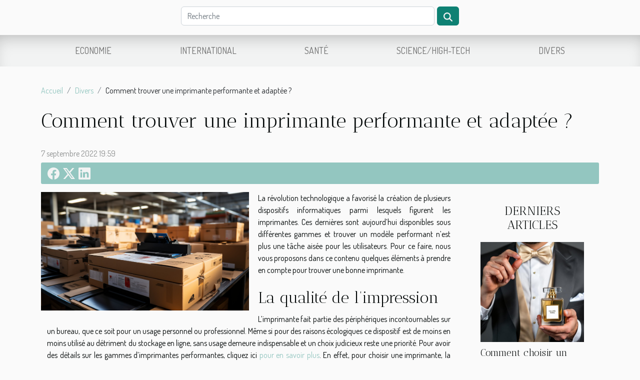

--- FILE ---
content_type: text/html; charset=UTF-8
request_url: https://niala.net/comment-trouver-une-imprimante-performante-et-adaptee
body_size: 11148
content:
<!DOCTYPE html>
    <html lang="fr">
<head>
    <meta charset="utf-8">
    <title>Comment trouver une imprimante performante et adaptée ?  - niala.net</title>

<meta name="description" content="">

<meta name="robots" content="follow,index" />
<link rel="icon" type="image/png" href="/favicon.png" />


    <meta name="viewport" content="width=device-width, initial-scale=1">
    <link rel="stylesheet" href="/css/style2.css">
</head>
<body>
    <header>
    <div class="container row">
    <!--    <time datetime="2025-11-27 01:11:34">27 novembre 2025 01:11</time> -->
    <time id="currentDatetimeLang"></time>
    <script>
    document.addEventListener('DOMContentLoaded', function() {
        const dateElement = document.getElementById('currentDatetimeLang');
        const current = new Date();
        const options = { weekday: 'long', year: 'numeric', month: 'long', day: 'numeric' };
        
        const htmlLang = document.documentElement.lang;
        
        const dateString = current.toLocaleDateString(htmlLang, options);
        dateElement.textContent = dateString;
    });
</script>

        <form class="d-flex" role="search" method="get" action="/search">
    <input type="search" class="form-control"  name="q" placeholder="Recherche" aria-label="Recherche"  pattern=".*\S.*" required>
    <button type="submit" class="btn">
        <svg xmlns="http://www.w3.org/2000/svg" width="18px" height="18px" fill="currentColor" viewBox="0 0 512 512">
                    <path d="M416 208c0 45.9-14.9 88.3-40 122.7L502.6 457.4c12.5 12.5 12.5 32.8 0 45.3s-32.8 12.5-45.3 0L330.7 376c-34.4 25.2-76.8 40-122.7 40C93.1 416 0 322.9 0 208S93.1 0 208 0S416 93.1 416 208zM208 352a144 144 0 1 0 0-288 144 144 0 1 0 0 288z"/>
                </svg>
    </button>
</form>
    </div>
    <div class="container-fluid d-flex justify-content-center">
        <nav class="navbar container navbar-expand-xl m-0 pt-3">
            <div class="container-fluid">
                <button class="navbar-toggler" type="button" data-bs-toggle="collapse" data-bs-target="#navbarSupportedContent" aria-controls="navbarSupportedContent" aria-expanded="false" aria-label="Toggle navigation">
                    <svg xmlns="http://www.w3.org/2000/svg" fill="currentColor" class="bi bi-list" viewBox="0 0 16 16">
                        <path fill-rule="evenodd" d="M2.5 12a.5.5 0 0 1 .5-.5h10a.5.5 0 0 1 0 1H3a.5.5 0 0 1-.5-.5m0-4a.5.5 0 0 1 .5-.5h10a.5.5 0 0 1 0 1H3a.5.5 0 0 1-.5-.5m0-4a.5.5 0 0 1 .5-.5h10a.5.5 0 0 1 0 1H3a.5.5 0 0 1-.5-.5"></path>
                    </svg>
                </button>
                <div class="collapse navbar-collapse" id="navbarSupportedContent">
                    <ul class="navbar-nav">
                                                    <li class="nav-item">
    <a href="/economie" class="nav-link">Economie</a>
    </li>
                                    <li class="nav-item">
    <a href="/international" class="nav-link">International</a>
    </li>
                                    <li class="nav-item">
    <a href="/sante" class="nav-link">Santé</a>
    </li>
                                    <li class="nav-item">
    <a href="/sciencehigh-tech" class="nav-link">Science/High-Tech</a>
    </li>
                                    <li class="nav-item">
    <a href="/divers" class="nav-link">Divers</a>
    </li>
                            </ul>
                </div>
            </div>
        </nav>
    </div>
</header>
<div class="container">
        <nav aria-label="breadcrumb"
               style="--bs-breadcrumb-divider: '/';" >
            <ol class="breadcrumb">
                <li class="breadcrumb-item"><a href="/">Accueil</a></li>
                                    <li class="breadcrumb-item  active ">
                        <a href="/divers" title="Divers">Divers</a>                    </li>
                                <li class="breadcrumb-item">
                    Comment trouver une imprimante performante et adaptée ?                </li>
            </ol>
        </nav>
    </div>
<div class="container-fluid">
    <main class="container sidebar-default mt-2">
        <div class="row">

                            <h1>
                    Comment trouver une imprimante performante et adaptée ?                </h1>
            
            <fieldset><time datetime="2022-09-07 19:59:50">7 septembre 2022 19:59</time>                <ul>
                    <li><a href="https://www.facebook.com/sharer.php?u=https://niala.net/comment-trouver-une-imprimante-performante-et-adaptee" rel="nofollow" target="_blank"><i class="social-facebook"></i></a></li>
                    <li><a href="https://twitter.com/share?url=https://niala.net/comment-trouver-une-imprimante-performante-et-adaptee&amp;text=Comment trouver une imprimante performante et adaptée ?" rel="nofollow" target="_blank"><i class="social-twitter"></i></a></li>
                    <li><a href="https://www.linkedin.com/shareArticle?url=https://niala.net/comment-trouver-une-imprimante-performante-et-adaptee&amp;title=Comment trouver une imprimante performante et adaptée ?" rel="nofollow" target="_blank"><i class="social-linkedin"></i></a></li>
            </ul></fieldset>
            <div class="col-lg-9 order-1 order-lg-2 col-12 main">
                <img class="img-fluid" src="/images/comment-trouver-une-imprimante-performante-et-adaptee.jpg" alt="Comment trouver une imprimante performante et adaptée ?">                                <article class="container main" ><div><p style="text-align:justify">La révolution technologique a favorisé la création de plusieurs dispositifs informatiques parmi lesquels figurent les imprimantes. Ces dernières sont aujourd’hui disponibles sous différentes gammes et trouver un modèle performant n’est plus une tâche aisée pour les utilisateurs. Pour ce faire, nous vous proposons dans ce contenu quelques éléments à prendre en compte pour trouver une bonne imprimante.&nbsp;</p>
<h2 id="anchor_0" style="text-align:justify">La qualité de l’impression&nbsp;</h2>
<p style="text-align:justify">L’imprimante fait partie des périphériques incontournables sur un bureau, que ce soit pour un usage personnel ou professionnel. Même si pour des raisons écologiques ce dispositif est de moins en moins utilisé au détriment du stockage en ligne, sans usage demeure indispensable et un choix judicieux reste une priorité. Pour avoir des détails sur les gammes d’imprimantes performantes, cliquez ici <a href="https://imprimantephoto-portable.fr/">pour en savoir plus</a>. En effet, pour choisir une imprimante, la première des choses à considérer est l’aspect de la qualité de l’impression. Si ce critère est d’une grande importance, c’est parce qu’il permet d’obtenir une impression de haute qualité pouvant favoriser une bonne lisibilité. La grandeur d’une imprimante ne détermine pas sa qualité d’impression comme le pensent certaines personnes. Ceci étant, il est conseillé de bien analyser cet aspect avant d’acheter ce dispositif surtout quand il est destiné pour des impressions de documents administratifs.&nbsp;</p>
<h2 id="anchor_1" style="text-align:justify">Les fonctionnalités de l’imprimante</h2>
<p style="text-align:justify">Une imprimante performante&nbsp;et adaptée est une imprimante dotée de plusieurs fonctionnalités pouvant effectuer différentes actions. À cet effet, avant de choisir votre appareil, il faut absolument évaluer les fonctionnalités de ce dernier d’autant plus qu’il existe aujourd’hui des imprimantes susceptibles d’imprimer des photos sur un appareil photo. Miser sur la qualité de l’impression et sur les fonctionnalités est un atout pour limiter les investissements dans les appareils informatiques. En dehors de ces aspects, s’ajoutent les points relatifs au type d’encre destiné pour son fonctionnement, la nuisance sonore de l’appareil et sa praticité. Cela vous permet de savoir quelle mode de cartouche est appropriée à l’imprimante et son degré de pollution sonore. Pour finir, il est recommandé de tenir compte de la puissance de l’imprimante pour économiser de l’énergie.&nbsp;</p><div></article>            </div>
            <aside class="col-lg-3 order-2 order-lg-2 col-12 aside-right">
                <div class="list-img-none">
                    <h2>Derniers articles</h2>                            <section>
                    <figure><a href="/comment-choisir-un-parfum-pour-homme-qui-marque-les-esprits" title="Comment choisir un parfum pour homme qui marque les esprits ?"><img class="img-fluid" src="/images/comment-choisir-un-parfum-pour-homme-qui-marque-les-esprits.jpg" alt="Comment choisir un parfum pour homme qui marque les esprits ?"></a></figure><figcaption>Comment choisir un parfum pour homme qui marque les esprits ?</figcaption>                    <div>
                                                <h3><a href="/comment-choisir-un-parfum-pour-homme-qui-marque-les-esprits" title="Comment choisir un parfum pour homme qui marque les esprits ?">Comment choisir un parfum pour homme qui marque les esprits ?</a></h3>                    </div>
                </section>
                            <section>
                    <figure><a href="/antiquaire-au-mans-ou-faire-expertiser-vos-objets-anciens" title="Antiquaire au Mans : où faire expertiser vos objets anciens ?"><img class="img-fluid" src="/images/images-articles-externe-7.jpg" alt="Antiquaire au Mans : où faire expertiser vos objets anciens ?"></a></figure><figcaption>Antiquaire au Mans : où faire expertiser vos objets anciens ?</figcaption>                    <div>
                                                <h3><a href="/antiquaire-au-mans-ou-faire-expertiser-vos-objets-anciens" title="Antiquaire au Mans : où faire expertiser vos objets anciens ?">Antiquaire au Mans : où faire expertiser vos objets anciens ?</a></h3>                    </div>
                </section>
                            <section>
                    <figure><a href="/comment-choisir-les-meilleurs-accessoires-de-coiffure-pour-professionnels" title="Comment choisir les meilleurs accessoires de coiffure pour professionnels ?"><img class="img-fluid" src="/images/comment-choisir-les-meilleurs-accessoires-de-coiffure-pour-professionnels.jpg" alt="Comment choisir les meilleurs accessoires de coiffure pour professionnels ?"></a></figure><figcaption>Comment choisir les meilleurs accessoires de coiffure pour professionnels ?</figcaption>                    <div>
                                                <h3><a href="/comment-choisir-les-meilleurs-accessoires-de-coiffure-pour-professionnels" title="Comment choisir les meilleurs accessoires de coiffure pour professionnels ?">Comment choisir les meilleurs accessoires de coiffure pour professionnels ?</a></h3>                    </div>
                </section>
                            <section>
                    <figure><a href="/guide-complet-sur-lutilisation-des-bateaux-amorceurs-en-peche-a-la-carpe" title="Guide complet sur l&#039;utilisation des bateaux amorceurs en pêche à la carpe"><img class="img-fluid" src="/images/guide-complet-sur-lutilisation-des-bateaux-amorceurs-en-peche-a-la-carpe.jpg" alt="Guide complet sur l&#039;utilisation des bateaux amorceurs en pêche à la carpe"></a></figure><figcaption>Guide complet sur l'utilisation des bateaux amorceurs en pêche à la carpe</figcaption>                    <div>
                                                <h3><a href="/guide-complet-sur-lutilisation-des-bateaux-amorceurs-en-peche-a-la-carpe" title="Guide complet sur l&#039;utilisation des bateaux amorceurs en pêche à la carpe">Guide complet sur l'utilisation des bateaux amorceurs en pêche à la carpe</a></h3>                    </div>
                </section>
                                    </div>
            </aside>
        </div>
        <section class="newest-list">
        <div class="container">
                        <h2>Sur le même sujet</h2>
            <div class="row">
                                    <div class="col-12 col-md-4">
                        <figure><a href="/comment-choisir-un-parfum-pour-homme-qui-marque-les-esprits" title="Comment choisir un parfum pour homme qui marque les esprits ?"><img class="img-fluid" src="/images/comment-choisir-un-parfum-pour-homme-qui-marque-les-esprits.jpg" alt="Comment choisir un parfum pour homme qui marque les esprits ?"></a></figure><figcaption>Comment choisir un parfum pour homme qui marque les esprits ?</figcaption>                        <div>
                                                    </div>
                        <h4><a href="/comment-choisir-un-parfum-pour-homme-qui-marque-les-esprits" title="Comment choisir un parfum pour homme qui marque les esprits ?">Comment choisir un parfum pour homme qui marque les esprits ?</a></h4>                        <time datetime="2025-10-29 04:48:05">29 octobre 2025 04:48</time>                        <div>
Choisir un parfum pour homme qui marque les esprits est une quête captivante, pleine de...</div>                    </div>
                                    <div class="col-12 col-md-4">
                        <figure><a href="/comment-choisir-les-meilleurs-accessoires-de-coiffure-pour-professionnels" title="Comment choisir les meilleurs accessoires de coiffure pour professionnels ?"><img class="img-fluid" src="/images/comment-choisir-les-meilleurs-accessoires-de-coiffure-pour-professionnels.jpg" alt="Comment choisir les meilleurs accessoires de coiffure pour professionnels ?"></a></figure><figcaption>Comment choisir les meilleurs accessoires de coiffure pour professionnels ?</figcaption>                        <div>
                                                    </div>
                        <h4><a href="/comment-choisir-les-meilleurs-accessoires-de-coiffure-pour-professionnels" title="Comment choisir les meilleurs accessoires de coiffure pour professionnels ?">Comment choisir les meilleurs accessoires de coiffure pour professionnels ?</a></h4>                        <time datetime="2025-07-04 00:50:06">4 juillet 2025 00:50</time>                        <div>
Trouver les accessoires de coiffure adaptés à un usage professionnel est une démarche stratégique...</div>                    </div>
                                    <div class="col-12 col-md-4">
                        <figure><a href="/guide-complet-sur-lutilisation-des-bateaux-amorceurs-en-peche-a-la-carpe" title="Guide complet sur l&#039;utilisation des bateaux amorceurs en pêche à la carpe"><img class="img-fluid" src="/images/guide-complet-sur-lutilisation-des-bateaux-amorceurs-en-peche-a-la-carpe.jpg" alt="Guide complet sur l&#039;utilisation des bateaux amorceurs en pêche à la carpe"></a></figure><figcaption>Guide complet sur l'utilisation des bateaux amorceurs en pêche à la carpe</figcaption>                        <div>
                                                    </div>
                        <h4><a href="/guide-complet-sur-lutilisation-des-bateaux-amorceurs-en-peche-a-la-carpe" title="Guide complet sur l&#039;utilisation des bateaux amorceurs en pêche à la carpe">Guide complet sur l'utilisation des bateaux amorceurs en pêche à la carpe</a></h4>                        <time datetime="2025-06-25 01:02:05">25 juin 2025 01:02</time>                        <div>
La pêche à la carpe connaît une évolution passionnante grâce à l’apparition des bateaux amorceurs...</div>                    </div>
                                    <div class="col-12 col-md-4">
                        <figure><a href="/choisir-entre-une-porte-de-garage-manuelle-ou-motorisee-avantages-et-considerations" title="Choisir entre une porte de garage manuelle ou motorisée : avantages et considérations"><img class="img-fluid" src="/images/choisir-entre-une-porte-de-garage-manuelle-ou-motorisee-avantages-et-considerations.jpg" alt="Choisir entre une porte de garage manuelle ou motorisée : avantages et considérations"></a></figure><figcaption>Choisir entre une porte de garage manuelle ou motorisée : avantages et considérations</figcaption>                        <div>
                                                    </div>
                        <h4><a href="/choisir-entre-une-porte-de-garage-manuelle-ou-motorisee-avantages-et-considerations" title="Choisir entre une porte de garage manuelle ou motorisée : avantages et considérations">Choisir entre une porte de garage manuelle ou motorisée : avantages et considérations</a></h4>                        <time datetime="2025-05-02 10:28:05">2 mai 2025 10:28</time>                        <div>
Lorsque vient le moment de choisir une porte de garage, une question primordiale s'impose : opter...</div>                    </div>
                                    <div class="col-12 col-md-4">
                        <figure><a href="/guide-complet-pour-une-inscription-reussie-a-la-maternelle-en-2025" title="Guide complet pour une inscription réussie à la maternelle en 2025"><img class="img-fluid" src="/images/guide-complet-pour-une-inscription-reussie-a-la-maternelle-en-2025.jpeg" alt="Guide complet pour une inscription réussie à la maternelle en 2025"></a></figure><figcaption>Guide complet pour une inscription réussie à la maternelle en 2025</figcaption>                        <div>
                                                    </div>
                        <h4><a href="/guide-complet-pour-une-inscription-reussie-a-la-maternelle-en-2025" title="Guide complet pour une inscription réussie à la maternelle en 2025">Guide complet pour une inscription réussie à la maternelle en 2025</a></h4>                        <time datetime="2025-04-22 09:50:07">22 avril 2025 09:50</time>                        <div>
La préparation pour l’inscription à la maternelle peut s’avérer être un véritable parcours pour...</div>                    </div>
                                    <div class="col-12 col-md-4">
                        <figure><a href="/explorer-les-types-de-makis-et-leurs-specificites-culinaires" title="Explorer les types de makis et leurs spécificités culinaires"><img class="img-fluid" src="/images/explorer-les-types-de-makis-et-leurs-specificites-culinaires.jpg" alt="Explorer les types de makis et leurs spécificités culinaires"></a></figure><figcaption>Explorer les types de makis et leurs spécificités culinaires</figcaption>                        <div>
                                                    </div>
                        <h4><a href="/explorer-les-types-de-makis-et-leurs-specificites-culinaires" title="Explorer les types de makis et leurs spécificités culinaires">Explorer les types de makis et leurs spécificités culinaires</a></h4>                        <time datetime="2025-03-22 00:44:53">22 mars 2025 00:44</time>                        <div>
La cuisine japonaise, réputée pour sa finesse et sa variété, nous offre une expérience gustative...</div>                    </div>
                                    <div class="col-12 col-md-4">
                        <figure><a href="/comment-marier-les-vins-dexception-avec-des-plats-gastronomiques" title="Comment marier les vins d&#039;exception avec des plats gastronomiques"><img class="img-fluid" src="/images/comment-marier-les-vins-dexception-avec-des-plats-gastronomiques.jpeg" alt="Comment marier les vins d&#039;exception avec des plats gastronomiques"></a></figure><figcaption>Comment marier les vins d'exception avec des plats gastronomiques</figcaption>                        <div>
                                                    </div>
                        <h4><a href="/comment-marier-les-vins-dexception-avec-des-plats-gastronomiques" title="Comment marier les vins d&#039;exception avec des plats gastronomiques">Comment marier les vins d'exception avec des plats gastronomiques</a></h4>                        <time datetime="2025-01-21 22:38:25">21 janvier 2025 22:38</time>                        <div>
La quête d'une harmonie parfaite entre mets et vins d'exception est un art délicat, une danse où...</div>                    </div>
                                    <div class="col-12 col-md-4">
                        <figure><a href="/explorer-lhistoire-de-lermitage-local-et-ses-alentours" title="Explorer l&#039;histoire de l&#039;ermitage local et ses alentours"><img class="img-fluid" src="/images/explorer-lhistoire-de-lermitage-local-et-ses-alentours.jpeg" alt="Explorer l&#039;histoire de l&#039;ermitage local et ses alentours"></a></figure><figcaption>Explorer l'histoire de l'ermitage local et ses alentours</figcaption>                        <div>
                                                    </div>
                        <h4><a href="/explorer-lhistoire-de-lermitage-local-et-ses-alentours" title="Explorer l&#039;histoire de l&#039;ermitage local et ses alentours">Explorer l'histoire de l'ermitage local et ses alentours</a></h4>                        <time datetime="2024-08-06 23:26:05">6 août 2024 23:26</time>                        <div>
Plongez dans les profondeurs du temps et découvrez les secrets bien gardés de l'ermitage local et...</div>                    </div>
                                    <div class="col-12 col-md-4">
                        <figure><a href="/conseils-pour-ameliorer-votre-communication-interpersonnelle" title="Conseils pour améliorer votre communication interpersonnelle"><img class="img-fluid" src="/images/conseils-pour-ameliorer-votre-communication-interpersonnelle.jpg" alt="Conseils pour améliorer votre communication interpersonnelle"></a></figure><figcaption>Conseils pour améliorer votre communication interpersonnelle</figcaption>                        <div>
                                                    </div>
                        <h4><a href="/conseils-pour-ameliorer-votre-communication-interpersonnelle" title="Conseils pour améliorer votre communication interpersonnelle">Conseils pour améliorer votre communication interpersonnelle</a></h4>                        <time datetime="2024-07-18 22:32:04">18 juillet 2024 22:32</time>                        <div>
Dans un monde où l'interaction humaine façonne le succès tant personnel que professionnel, la...</div>                    </div>
                                    <div class="col-12 col-md-4">
                        <figure><a href="/comment-ouvrir-une-maison-de-retrait" title="Comment ouvrir une maison de retraite ?"><img class="img-fluid" src="/images/comment-ouvrir-une-maison-de-retraite.jpeg" alt="Comment ouvrir une maison de retraite ?"></a></figure><figcaption>Comment ouvrir une maison de retraite ?</figcaption>                        <div>
                                                    </div>
                        <h4><a href="/comment-ouvrir-une-maison-de-retrait" title="Comment ouvrir une maison de retraite ?">Comment ouvrir une maison de retraite ?</a></h4>                        <time datetime="2023-11-02 14:27:13">2 novembre 2023 14:27</time>                        <div>Désirez-vous ouvrir une maison de retraite ? Si vous ne savez pas comment s’y prendre pour y...</div>                    </div>
                                    <div class="col-12 col-md-4">
                        <figure><a href="/cigarette-electronique-pour-mineure-quid" title="Cigarette électronique pour mineure, quid ?"><img class="img-fluid" src="/images/cigarette-electronique-pour-mineure-quid.jpg" alt="Cigarette électronique pour mineure, quid ?"></a></figure><figcaption>Cigarette électronique pour mineure, quid ?</figcaption>                        <div>
                                                    </div>
                        <h4><a href="/cigarette-electronique-pour-mineure-quid" title="Cigarette électronique pour mineure, quid ?">Cigarette électronique pour mineure, quid ?</a></h4>                        <time datetime="2023-11-02 14:27:11">2 novembre 2023 14:27</time>                        <div>Bien que régi par des lois, la vente d’un produit nicotique fait souvent preuve de contrebande. Il...</div>                    </div>
                                    <div class="col-12 col-md-4">
                        <figure><a href="/pourquoi-opter-pour-les-logiciels-librese28089et-l-open-source" title="Pourquoi opter pour les logiciels libres et l&#039; open source ?"><img class="img-fluid" src="/images/pourquoi-opter-pour-les-logiciels-libres-et-l-open-source.jpeg" alt="Pourquoi opter pour les logiciels libres et l&#039; open source ?"></a></figure><figcaption>Pourquoi opter pour les logiciels libres et l' open source ?</figcaption>                        <div>
                                                    </div>
                        <h4><a href="/pourquoi-opter-pour-les-logiciels-librese28089et-l-open-source" title="Pourquoi opter pour les logiciels libres et l&#039; open source ?">Pourquoi opter pour les logiciels libres et l' open source ?</a></h4>                        <time datetime="2023-11-02 14:27:08">2 novembre 2023 14:27</time>                        <div>Les logiciels libres, Open Source représentent une aubaine pour l’innovation et le développement...</div>                    </div>
                                    <div class="col-12 col-md-4">
                        <figure><a href="/les-tendances-mode-automne-hiver-2022" title="Les tendances mode automne-hiver 2022"><img class="img-fluid" src="/images/les-tendances-mode-automne-hiver-2022.jpeg" alt="Les tendances mode automne-hiver 2022"></a></figure><figcaption>Les tendances mode automne-hiver 2022</figcaption>                        <div>
                                                    </div>
                        <h4><a href="/les-tendances-mode-automne-hiver-2022" title="Les tendances mode automne-hiver 2022">Les tendances mode automne-hiver 2022</a></h4>                        <time datetime="2023-10-09 14:39:56">9 octobre 2023 14:39</time>                        <div>
L'automne et l'hiver sont des saisons qui apportent avec eux leur lot de nouvelles tendances mode...</div>                    </div>
                                    <div class="col-12 col-md-4">
                        <figure><a href="/que-faut-il-savoir-pour-bien-decorer-la-chambre-de-votre-enfant" title="Que faut-il savoir pour bien décorer la chambre de votre enfant ?"><img class="img-fluid" src="/images/que-faut-il-savoir-pour-bien-decorer-la-chambre-de-votre-enfant.jpg" alt="Que faut-il savoir pour bien décorer la chambre de votre enfant ?"></a></figure><figcaption>Que faut-il savoir pour bien décorer la chambre de votre enfant ?</figcaption>                        <div>
                                                    </div>
                        <h4><a href="/que-faut-il-savoir-pour-bien-decorer-la-chambre-de-votre-enfant" title="Que faut-il savoir pour bien décorer la chambre de votre enfant ?">Que faut-il savoir pour bien décorer la chambre de votre enfant ?</a></h4>                        <time datetime="2023-08-07 03:54:01">7 août 2023 03:54</time>                        <div>Contrairement à la chambre d’un adulte, la chambre d’un enfant n’est pas seulement réservée au...</div>                    </div>
                                    <div class="col-12 col-md-4">
                        <figure><a href="/que-savoir-dun-bracelet-riviere-de-diamant" title="Que savoir d’un bracelet rivière de diamant ?"><img class="img-fluid" src="/images/que-savoir-dun-bracelet-riviere-de-diamant.jpeg" alt="Que savoir d’un bracelet rivière de diamant ?"></a></figure><figcaption>Que savoir d’un bracelet rivière de diamant ?</figcaption>                        <div>
                                                    </div>
                        <h4><a href="/que-savoir-dun-bracelet-riviere-de-diamant" title="Que savoir d’un bracelet rivière de diamant ?">Que savoir d’un bracelet rivière de diamant ?</a></h4>                        <time datetime="2023-07-19 03:14:01">19 juillet 2023 03:14</time>                        <div>Le bracelet Rivière de diamant fait partie des styles de bracelets les plus luxueux dans le monde...</div>                    </div>
                                    <div class="col-12 col-md-4">
                        <figure><a href="/que-savoir-sur-le-sexe-tantrique" title="Que savoir sur le sexe tantrique ?"><img class="img-fluid" src="/nophoto.png" alt="Que savoir sur le sexe tantrique ?"></a></figure><figcaption>Que savoir sur le sexe tantrique ?</figcaption>                        <div>
                                                    </div>
                        <h4><a href="/que-savoir-sur-le-sexe-tantrique" title="Que savoir sur le sexe tantrique ?">Que savoir sur le sexe tantrique ?</a></h4>                        <time datetime="2023-07-05 13:36:02">5 juillet 2023 13:36</time>                        <div>Le sexe tantrique, une pratique ancienne aux origines spirituelles, suscite de plus en plus...</div>                    </div>
                                    <div class="col-12 col-md-4">
                        <figure><a href="/quels-sont-les-meilleurs-sites-de-rencontre-transsexuels" title="Quels sont les meilleurs sites de rencontre transsexuels ?"><img class="img-fluid" src="/images/quels-sont-les-meilleurs-sites-de-rencontre-transsexuels.jpeg" alt="Quels sont les meilleurs sites de rencontre transsexuels ?"></a></figure><figcaption>Quels sont les meilleurs sites de rencontre transsexuels ?</figcaption>                        <div>
                                                    </div>
                        <h4><a href="/quels-sont-les-meilleurs-sites-de-rencontre-transsexuels" title="Quels sont les meilleurs sites de rencontre transsexuels ?">Quels sont les meilleurs sites de rencontre transsexuels ?</a></h4>                        <time datetime="2023-07-03 12:24:03">3 juillet 2023 12:24</time>                        <div>En raison de la diversité des orientations sexuelles qui s’observe aujourd’hui afin de satisfaire...</div>                    </div>
                                    <div class="col-12 col-md-4">
                        <figure><a href="/comment-bien-preparer-une-ceremonie-de-mariage" title="Comment bien préparer une cérémonie de mariage ?"><img class="img-fluid" src="/images/comment-bien-preparer-une-ceremonie-de-mariage.jpeg" alt="Comment bien préparer une cérémonie de mariage ?"></a></figure><figcaption>Comment bien préparer une cérémonie de mariage ?</figcaption>                        <div>
                                                    </div>
                        <h4><a href="/comment-bien-preparer-une-ceremonie-de-mariage" title="Comment bien préparer une cérémonie de mariage ?">Comment bien préparer une cérémonie de mariage ?</a></h4>                        <time datetime="2023-06-21 03:56:04">21 juin 2023 03:56</time>                        <div>Le jour du mariage est l’un des meilleurs jours de la vie d’une personne. La cérémonie permet de...</div>                    </div>
                                    <div class="col-12 col-md-4">
                        <figure><a href="/3-etapes-cles-pour-devenir-un-agent-descale" title="3 étapes clés pour devenir un agent d’escale"><img class="img-fluid" src="/images/3-etapes-cles-pour-devenir-un-agent-descale.jpg" alt="3 étapes clés pour devenir un agent d’escale"></a></figure><figcaption>3 étapes clés pour devenir un agent d’escale</figcaption>                        <div>
                                                    </div>
                        <h4><a href="/3-etapes-cles-pour-devenir-un-agent-descale" title="3 étapes clés pour devenir un agent d’escale">3 étapes clés pour devenir un agent d’escale</a></h4>                        <time datetime="2023-03-27 02:00:07">27 mars 2023 02:00</time>                        <div>Un agent d’escale est cette personne qui est chargée d’accueillir et d’informer les passagers dans...</div>                    </div>
                                    <div class="col-12 col-md-4">
                        <figure><a href="/4-endroits-incontournables-pour-reussir-vos-photos-de-mariage" title="4 endroits incontournables pour réussir vos photos de mariage"><img class="img-fluid" src="/images/4-endroits-incontournables-pour-reussir-vos-photos-de-mariage.jpeg" alt="4 endroits incontournables pour réussir vos photos de mariage"></a></figure><figcaption>4 endroits incontournables pour réussir vos photos de mariage</figcaption>                        <div>
                                                    </div>
                        <h4><a href="/4-endroits-incontournables-pour-reussir-vos-photos-de-mariage" title="4 endroits incontournables pour réussir vos photos de mariage">4 endroits incontournables pour réussir vos photos de mariage</a></h4>                        <time datetime="2023-03-13 07:56:02">13 mars 2023 07:56</time>                        <div>L'événement qui vous rend heureux un jour et renforce l'amour à vie est le mariage. Garder de bons...</div>                    </div>
                                    <div class="col-12 col-md-4">
                        <figure><a href="/quand-peut-on-resilier-le-contrat-dassurance-habitation-ou-appartement" title="Quand peut-on résilier le contrat d&#039;assurance habitation ou appartement ?"><img class="img-fluid" src="/images/quand-peut-on-resilier-le-contrat-dassurance-habitation-ou-appartement.jpeg" alt="Quand peut-on résilier le contrat d&#039;assurance habitation ou appartement ?"></a></figure><figcaption>Quand peut-on résilier le contrat d'assurance habitation ou appartement ?</figcaption>                        <div>
                                                    </div>
                        <h4><a href="/quand-peut-on-resilier-le-contrat-dassurance-habitation-ou-appartement" title="Quand peut-on résilier le contrat d&#039;assurance habitation ou appartement ?">Quand peut-on résilier le contrat d'assurance habitation ou appartement ?</a></h4>                        <time datetime="2023-03-09 10:22:04">9 mars 2023 10:22</time>                        <div>Il peut y avoir divers motifs pour révoquer votre assurance habitation. Le plus souvent, il s'agit...</div>                    </div>
                                    <div class="col-12 col-md-4">
                        <figure><a href="/3-conseils-pour-calculer-le-taux-dinteret-sur-un-emprunt" title="3 conseils pour calculer le taux d’intérêt sur un emprunt"><img class="img-fluid" src="/images/3-conseils-pour-calculer-le-taux-dinteret-sur-un-emprunt.jpeg" alt="3 conseils pour calculer le taux d’intérêt sur un emprunt"></a></figure><figcaption>3 conseils pour calculer le taux d’intérêt sur un emprunt</figcaption>                        <div>
                                                    </div>
                        <h4><a href="/3-conseils-pour-calculer-le-taux-dinteret-sur-un-emprunt" title="3 conseils pour calculer le taux d’intérêt sur un emprunt">3 conseils pour calculer le taux d’intérêt sur un emprunt</a></h4>                        <time datetime="2023-03-02 12:27:41">2 mars 2023 12:27</time>                        <div>Pour assurer le financement d’un projet immobilier ou de l’achat d’une voiture, il est parfois...</div>                    </div>
                                    <div class="col-12 col-md-4">
                        <figure><a href="/comment-reussir-une-mission-de-construction" title="Comment réussir une mission de construction ?"><img class="img-fluid" src="/images/comment-reussir-une-mission-de-construction.jpeg" alt="Comment réussir une mission de construction ?"></a></figure><figcaption>Comment réussir une mission de construction ?</figcaption>                        <div>
                                                    </div>
                        <h4><a href="/comment-reussir-une-mission-de-construction" title="Comment réussir une mission de construction ?">Comment réussir une mission de construction ?</a></h4>                        <time datetime="2023-02-16 10:58:05">16 février 2023 10:58</time>                        <div>La gestion d'une mission est un travail qui demande suffisamment de concentration et de...</div>                    </div>
                                    <div class="col-12 col-md-4">
                        <figure><a href="/le-top-des-meilleures-applications-pour-ecouter-des-podcasts-sur-votre-android" title="Le top des meilleures applications pour écouter des podcasts sur votre Android"><img class="img-fluid" src="/images/le-top-des-meilleures-applications-pour-ecouter-des-podcasts-sur-votre-android.jpeg" alt="Le top des meilleures applications pour écouter des podcasts sur votre Android"></a></figure><figcaption>Le top des meilleures applications pour écouter des podcasts sur votre Android</figcaption>                        <div>
                                                    </div>
                        <h4><a href="/le-top-des-meilleures-applications-pour-ecouter-des-podcasts-sur-votre-android" title="Le top des meilleures applications pour écouter des podcasts sur votre Android">Le top des meilleures applications pour écouter des podcasts sur votre Android</a></h4>                        <time datetime="2023-01-31 23:34:02">31 janvier 2023 23:34</time>                        <div>Un podcast reste un moyen fiable d'écouter de la musique gratuitement en ligne. C'est une...</div>                    </div>
                                    <div class="col-12 col-md-4">
                        <figure><a href="/optez-des-maintenant-pour-du-gazon-hybride" title="Optez dès maintenant pour du gazon hybride"><img class="img-fluid" src="/images/optez-des-maintenant-pour-du-gazon-hybride.jpeg" alt="Optez dès maintenant pour du gazon hybride"></a></figure><figcaption>Optez dès maintenant pour du gazon hybride</figcaption>                        <div>
                                                    </div>
                        <h4><a href="/optez-des-maintenant-pour-du-gazon-hybride" title="Optez dès maintenant pour du gazon hybride">Optez dès maintenant pour du gazon hybride</a></h4>                        <time datetime="2023-01-15 15:30:07">15 janvier 2023 15:30</time>                        <div>Le matériau de surface d'avant-garde appelé gazon hybride a la particularité d’être à la fois plus...</div>                    </div>
                                    <div class="col-12 col-md-4">
                        <figure><a href="/comment-installer-windows-11-sur-votre-ordinateur" title="Comment installer Windows 11 sur votre ordinateur ?"><img class="img-fluid" src="/images/comment-installer-windows-11-sur-votre-ordinateur.jpg" alt="Comment installer Windows 11 sur votre ordinateur ?"></a></figure><figcaption>Comment installer Windows 11 sur votre ordinateur ?</figcaption>                        <div>
                                                    </div>
                        <h4><a href="/comment-installer-windows-11-sur-votre-ordinateur" title="Comment installer Windows 11 sur votre ordinateur ?">Comment installer Windows 11 sur votre ordinateur ?</a></h4>                        <time datetime="2023-01-10 19:40:02">10 janvier 2023 19:40</time>                        <div>&nbsp;
Les ordinateurs portables sont devenus des outils dont nous ne pouvons nous passer...</div>                    </div>
                                    <div class="col-12 col-md-4">
                        <figure><a href="/comment-jouer-gratuitement-a-la-belote-en-ligne" title="Comment jouer gratuitement à la Belote en ligne ?"><img class="img-fluid" src="/images/comment-jouer-gratuitement-a-la-belote-en-ligne.jpeg" alt="Comment jouer gratuitement à la Belote en ligne ?"></a></figure><figcaption>Comment jouer gratuitement à la Belote en ligne ?</figcaption>                        <div>
                                                    </div>
                        <h4><a href="/comment-jouer-gratuitement-a-la-belote-en-ligne" title="Comment jouer gratuitement à la Belote en ligne ?">Comment jouer gratuitement à la Belote en ligne ?</a></h4>                        <time datetime="2023-01-02 10:24:02">2 janvier 2023 10:24</time>                        <div>Autant que nous sommes, chacun a un faible pour un jeu. Si vous êtes passionné du jeu de Belote,...</div>                    </div>
                                    <div class="col-12 col-md-4">
                        <figure><a href="/bilan-de-competences-pourquoi-le-faire-avec-un-coach-specialiste-en-bilan-dorientation" title="Bilan de compétences : Pourquoi le faire avec un coach spécialiste en bilan d’orientation ?"><img class="img-fluid" src="/images/bilan-de-competences-pourquoi-le-faire-avec-un-coach-specialiste-en-bilan-dorientation.jpeg" alt="Bilan de compétences : Pourquoi le faire avec un coach spécialiste en bilan d’orientation ?"></a></figure><figcaption>Bilan de compétences : Pourquoi le faire avec un coach spécialiste en bilan d’orientation ?</figcaption>                        <div>
                                                    </div>
                        <h4><a href="/bilan-de-competences-pourquoi-le-faire-avec-un-coach-specialiste-en-bilan-dorientation" title="Bilan de compétences : Pourquoi le faire avec un coach spécialiste en bilan d’orientation ?">Bilan de compétences : Pourquoi le faire avec un coach spécialiste en bilan d’orientation ?</a></h4>                        <time datetime="2022-12-22 21:42:02">22 décembre 2022 21:42</time>                        <div>Progresser, c’est faire un état des lieux, se munir des capacités manquantes puis se tracer un...</div>                    </div>
                                    <div class="col-12 col-md-4">
                        <figure><a href="/limportance-de-la-camera-de-surveillance" title="L&#039;importance de la caméra de surveillance"><img class="img-fluid" src="/images/limportance-de-la-camera-de-surveillance.jpeg" alt="L&#039;importance de la caméra de surveillance"></a></figure><figcaption>L'importance de la caméra de surveillance</figcaption>                        <div>
                                                    </div>
                        <h4><a href="/limportance-de-la-camera-de-surveillance" title="L&#039;importance de la caméra de surveillance">L'importance de la caméra de surveillance</a></h4>                        <time datetime="2022-12-09 10:04:02">9 décembre 2022 10:04</time>                        <div>La caméra de surveillance est un appareil qui enregistre et surveille l'activité d'une zone. Elle...</div>                    </div>
                                    <div class="col-12 col-md-4">
                        <figure><a href="/pourquoi-opter-pour-le-papier-peint-dans-la-decoration-murale" title="Pourquoi opter pour le papier peint dans la décoration murale ?"><img class="img-fluid" src="/images/pourquoi-opter-pour-le-papier-peint-dans-la-decoration-murale.jpeg" alt="Pourquoi opter pour le papier peint dans la décoration murale ?"></a></figure><figcaption>Pourquoi opter pour le papier peint dans la décoration murale ?</figcaption>                        <div>
                                                    </div>
                        <h4><a href="/pourquoi-opter-pour-le-papier-peint-dans-la-decoration-murale" title="Pourquoi opter pour le papier peint dans la décoration murale ?">Pourquoi opter pour le papier peint dans la décoration murale ?</a></h4>                        <time datetime="2022-12-09 04:36:01">9 décembre 2022 04:36</time>                        <div>Aménager sa maison, c’est aussi la décorer. Cependant, pour décorer votre maison, vous avez le...</div>                    </div>
                                    <div class="col-12 col-md-4">
                        <figure><a href="/le-mini-lisseur-un-produit-ideal-pour-les-cheveux" title="Le mini lisseur : un produit idéal pour les cheveux"><img class="img-fluid" src="/images/le-mini-lisseur-un-produit-ideal-pour-les-cheveux.jpg" alt="Le mini lisseur : un produit idéal pour les cheveux"></a></figure><figcaption>Le mini lisseur : un produit idéal pour les cheveux</figcaption>                        <div>
                                                    </div>
                        <h4><a href="/le-mini-lisseur-un-produit-ideal-pour-les-cheveux" title="Le mini lisseur : un produit idéal pour les cheveux">Le mini lisseur : un produit idéal pour les cheveux</a></h4>                        <time datetime="2022-12-09 02:08:02">9 décembre 2022 02:08</time>                        <div>Il est temps de vous procurer un mini lisseur ! Pourquoi ? Eh bien, c’est parce que la plupart des...</div>                    </div>
                                    <div class="col-12 col-md-4">
                        <figure><a href="/quels-sont-les-services-proposes-sur-un-electricien" title="Quels sont les services proposés sur un électricien ?"><img class="img-fluid" src="/images/quels-sont-les-services-proposes-sur-un-electricien.jpg" alt="Quels sont les services proposés sur un électricien ?"></a></figure><figcaption>Quels sont les services proposés sur un électricien ?</figcaption>                        <div>
                                                    </div>
                        <h4><a href="/quels-sont-les-services-proposes-sur-un-electricien" title="Quels sont les services proposés sur un électricien ?">Quels sont les services proposés sur un électricien ?</a></h4>                        <time datetime="2022-12-08 21:14:01">8 décembre 2022 21:14</time>                        <div>Les problèmes d’électricité peuvent apparaître à n’importe quel moment de la vie. Ces pannes...</div>                    </div>
                                    <div class="col-12 col-md-4">
                        <figure><a href="/comment-effectuer-le-choix-dun-tableau-decoratif-pour-salon" title="Comment effectuer le choix d’un tableau décoratif pour salon ?"><img class="img-fluid" src="/images/comment-effectuer-le-choix-dun-tableau-decoratif-pour-salon.jpg" alt="Comment effectuer le choix d’un tableau décoratif pour salon ?"></a></figure><figcaption>Comment effectuer le choix d’un tableau décoratif pour salon ?</figcaption>                        <div>
                                                    </div>
                        <h4><a href="/comment-effectuer-le-choix-dun-tableau-decoratif-pour-salon" title="Comment effectuer le choix d’un tableau décoratif pour salon ?">Comment effectuer le choix d’un tableau décoratif pour salon ?</a></h4>                        <time datetime="2022-12-03 18:40:03">3 décembre 2022 18:40</time>                        <div>Choisir un tableau de décoration peut vous sembler plus facile que cela ne l’est en réalité. En...</div>                    </div>
                                    <div class="col-12 col-md-4">
                        <figure><a href="/un-chien-est-un-remede-pour-de-nombreuses-maladies" title="Un chien est un remède pour de nombreuses maladies"><img class="img-fluid" src="/images/un-chien-est-un-remede-pour-de-nombreuses-maladies.jpeg" alt="Un chien est un remède pour de nombreuses maladies"></a></figure><figcaption>Un chien est un remède pour de nombreuses maladies</figcaption>                        <div>
                                                    </div>
                        <h4><a href="/un-chien-est-un-remede-pour-de-nombreuses-maladies" title="Un chien est un remède pour de nombreuses maladies">Un chien est un remède pour de nombreuses maladies</a></h4>                        <time datetime="2022-11-24 06:32:02">24 novembre 2022 06:32</time>                        <div>Les maîtres-chiens vivent plus longtemps et en meilleure santé. Cependant, toutes les croyances...</div>                    </div>
                                    <div class="col-12 col-md-4">
                        <figure><a href="/meilleures-solutions-crm-pour-les-pme" title="Meilleures solutions CRM pour les PME"><img class="img-fluid" src="/images/meilleures-solutions-crm-pour-les-pme.jpg" alt="Meilleures solutions CRM pour les PME"></a></figure><figcaption>Meilleures solutions CRM pour les PME</figcaption>                        <div>
                                                    </div>
                        <h4><a href="/meilleures-solutions-crm-pour-les-pme" title="Meilleures solutions CRM pour les PME">Meilleures solutions CRM pour les PME</a></h4>                        <time datetime="2022-10-31 18:54:02">31 octobre 2022 18:54</time>                        <div>Un système de gestion de la relation client (CRM) est un outil essentiel pour toute entreprise,...</div>                    </div>
                                    <div class="col-12 col-md-4">
                        <figure><a href="/comment-trouver-la-pharmacie-de-garde-a-lyon" title="Comment trouver la pharmacie de garde à Lyon ?"><img class="img-fluid" src="/images/comment-trouver-la-pharmacie-de-garde-a-lyon.jpg" alt="Comment trouver la pharmacie de garde à Lyon ?"></a></figure><figcaption>Comment trouver la pharmacie de garde à Lyon ?</figcaption>                        <div>
                                                    </div>
                        <h4><a href="/comment-trouver-la-pharmacie-de-garde-a-lyon" title="Comment trouver la pharmacie de garde à Lyon ?">Comment trouver la pharmacie de garde à Lyon ?</a></h4>                        <time datetime="2022-10-30 01:14:01">30 octobre 2022 01:14</time>                        <div>De nos jours, pour assurer la continuité du service pharmaceutique, il est initié un système de...</div>                    </div>
                                    <div class="col-12 col-md-4">
                        <figure><a href="/lessentiel-a-savoir-sur-les-urgences" title="L’essentiel à savoir sur les urgences"><img class="img-fluid" src="/images/lessentiel-a-savoir-sur-les-urgences.jpeg" alt="L’essentiel à savoir sur les urgences"></a></figure><figcaption>L’essentiel à savoir sur les urgences</figcaption>                        <div>
                                                    </div>
                        <h4><a href="/lessentiel-a-savoir-sur-les-urgences" title="L’essentiel à savoir sur les urgences">L’essentiel à savoir sur les urgences</a></h4>                        <time datetime="2022-10-28 01:04:02">28 octobre 2022 01:04</time>                        <div>Les urgences d’un service hospitalier se chargent de l’accueil et des soins des personnes malades...</div>                    </div>
                                    <div class="col-12 col-md-4">
                        <figure><a href="/web-3-les-nfts-elargissent-leur-domaine-dutilisation" title="Web 3 : les NFTs élargissent leur domaine d&#039;utilisation"><img class="img-fluid" src="/images/web-3-les-nfts-elargissent-leur-domaine-dutilisation.jpeg" alt="Web 3 : les NFTs élargissent leur domaine d&#039;utilisation"></a></figure><figcaption>Web 3 : les NFTs élargissent leur domaine d'utilisation</figcaption>                        <div>
                                                    </div>
                        <h4><a href="/web-3-les-nfts-elargissent-leur-domaine-dutilisation" title="Web 3 : les NFTs élargissent leur domaine d&#039;utilisation">Web 3 : les NFTs élargissent leur domaine d'utilisation</a></h4>                        <time datetime="2022-10-17 00:52:02">17 octobre 2022 00:52</time>                        <div>Le Web 3.0 est une version Internet décentralisée qui remplace le Web 2.0 et est basée sur la...</div>                    </div>
                                    <div class="col-12 col-md-4">
                        <figure><a href="/comment-decorer-votre-salle-a-manger-pour-noel" title="Comment décorer votre salle à manger pour Noël ?"><img class="img-fluid" src="/images/comment-decorer-votre-salle-a-manger-pour-noel.jpg" alt="Comment décorer votre salle à manger pour Noël ?"></a></figure><figcaption>Comment décorer votre salle à manger pour Noël ?</figcaption>                        <div>
                                                    </div>
                        <h4><a href="/comment-decorer-votre-salle-a-manger-pour-noel" title="Comment décorer votre salle à manger pour Noël ?">Comment décorer votre salle à manger pour Noël ?</a></h4>                        <time datetime="2022-10-15 00:48:01">15 octobre 2022 00:48</time>                        <div>Les fêtes de Noël approchent à grands pas et comme chaque année, vous avez besoin d’idées pour...</div>                    </div>
                                    <div class="col-12 col-md-4">
                        <figure><a href="/comparatif-des-detecteurs-de-metaux-equinox-800-et-simplex" title="Comparatif des détecteurs de métaux Equinox 800 et Simplex"><img class="img-fluid" src="/images/comparatif-des-detecteurs-de-metaux-equinox-800-et-simplex.jpg" alt="Comparatif des détecteurs de métaux Equinox 800 et Simplex"></a></figure><figcaption>Comparatif des détecteurs de métaux Equinox 800 et Simplex</figcaption>                        <div>
                                                    </div>
                        <h4><a href="/comparatif-des-detecteurs-de-metaux-equinox-800-et-simplex" title="Comparatif des détecteurs de métaux Equinox 800 et Simplex">Comparatif des détecteurs de métaux Equinox 800 et Simplex</a></h4>                        <time datetime="2022-10-14 15:54:02">14 octobre 2022 15:54</time>                        <div>Chaque secteur d’activités s’est vu pourvu de matériels permettant une pratique aisée. Ainsi donc,...</div>                    </div>
                                    <div class="col-12 col-md-4">
                        <figure><a href="/quand-comment-et-ou-porter-le-crop-top-blanc" title="Quand, comment et où porter le crop top blanc ?"><img class="img-fluid" src="/images/quand-comment-et-ou-porter-le-crop-top-blanc.jpg" alt="Quand, comment et où porter le crop top blanc ?"></a></figure><figcaption>Quand, comment et où porter le crop top blanc ?</figcaption>                        <div>
                                                    </div>
                        <h4><a href="/quand-comment-et-ou-porter-le-crop-top-blanc" title="Quand, comment et où porter le crop top blanc ?">Quand, comment et où porter le crop top blanc ?</a></h4>                        <time datetime="2022-10-07 17:00:02">7 octobre 2022 17:00</time>                        <div>Le crop top blanc qui parait aux yeux de nombreuses personnes comme un vêtement de prêt à porter...</div>                    </div>
                                    <div class="col-12 col-md-4">
                        <figure><a href="/quelques-astuces-dentretien-de-votre-climatiseur" title="Quelques astuces d&#039;entretien de votre climatiseur"><img class="img-fluid" src="/images/quelques-astuces-dentretien-de-votre-climatiseur.jpeg" alt="Quelques astuces d&#039;entretien de votre climatiseur"></a></figure><figcaption>Quelques astuces d'entretien de votre climatiseur</figcaption>                        <div>
                                                    </div>
                        <h4><a href="/quelques-astuces-dentretien-de-votre-climatiseur" title="Quelques astuces d&#039;entretien de votre climatiseur">Quelques astuces d'entretien de votre climatiseur</a></h4>                        <time datetime="2022-10-06 11:36:02">6 octobre 2022 11:36</time>                        <div>Avec votre climatiseur, vous pourrez profiter d'une bonne ventilation pendant les mois les plus...</div>                    </div>
                                    <div class="col-12 col-md-4">
                        <figure><a href="/comment-decorer-une-maison-pour-la-rendre-plus-moderne" title="Comment décorer une maison pour la rendre plus moderne ?"><img class="img-fluid" src="/images/comment-decorer-une-maison-pour-la-rendre-plus-moderne.jpg" alt="Comment décorer une maison pour la rendre plus moderne ?"></a></figure><figcaption>Comment décorer une maison pour la rendre plus moderne ?</figcaption>                        <div>
                                                    </div>
                        <h4><a href="/comment-decorer-une-maison-pour-la-rendre-plus-moderne" title="Comment décorer une maison pour la rendre plus moderne ?">Comment décorer une maison pour la rendre plus moderne ?</a></h4>                        <time datetime="2022-09-29 18:47:07">29 septembre 2022 18:47</time>                        <div>L'époque actuelle rime avec la modernité et la nouveauté. Ainsi, tout le monde veut avoir les...</div>                    </div>
                                    <div class="col-12 col-md-4">
                        <figure><a href="/comment-conserver-son-vin" title="Comment conserver son vin ?"><img class="img-fluid" src="/images/comment-conserver-son-vin.jpeg" alt="Comment conserver son vin ?"></a></figure><figcaption>Comment conserver son vin ?</figcaption>                        <div>
                                                    </div>
                        <h4><a href="/comment-conserver-son-vin" title="Comment conserver son vin ?">Comment conserver son vin ?</a></h4>                        <time datetime="2022-09-28 23:16:43">28 septembre 2022 23:16</time>                        <div>Le vin est toujours meilleur quand il est bien conservé. Pour cela, il faut prendre le soin de...</div>                    </div>
                                    <div class="col-12 col-md-4">
                        <figure><a href="/comment-bien-choisir-sa-decoration-de-mariage" title="Comment bien choisir sa décoration de mariage ?"><img class="img-fluid" src="/images/comment-bien-choisir-sa-decoration-de-mariage.jpg" alt="Comment bien choisir sa décoration de mariage ?"></a></figure><figcaption>Comment bien choisir sa décoration de mariage ?</figcaption>                        <div>
                                                    </div>
                        <h4><a href="/comment-bien-choisir-sa-decoration-de-mariage" title="Comment bien choisir sa décoration de mariage ?">Comment bien choisir sa décoration de mariage ?</a></h4>                        <time datetime="2022-09-27 06:45:53">27 septembre 2022 06:45</time>                        <div>Le mariage est la représentation de la vie et de l'histoire des mariés. Et c'est par la décoration...</div>                    </div>
                                    <div class="col-12 col-md-4">
                        <figure><a href="/quelques-avantages-dune-assurance-pret-hypothecaire" title="Quelques avantages d’une assurance prêt hypothécaire"><img class="img-fluid" src="/images/quelques-avantages-dune-assurance-pret-hypothecaire.jpeg" alt="Quelques avantages d’une assurance prêt hypothécaire"></a></figure><figcaption>Quelques avantages d’une assurance prêt hypothécaire</figcaption>                        <div>
                                                    </div>
                        <h4><a href="/quelques-avantages-dune-assurance-pret-hypothecaire" title="Quelques avantages d’une assurance prêt hypothécaire">Quelques avantages d’une assurance prêt hypothécaire</a></h4>                        <time datetime="2022-09-25 12:39:30">25 septembre 2022 12:39</time>                        <div>La construction d’une maison est un objectif pour toutes les personnes qui vise une certaine...</div>                    </div>
                                    <div class="col-12 col-md-4">
                        <figure><a href="/cbd-ou-en-acheter" title="CBD : où en acheter ?"><img class="img-fluid" src="/images/cbd-ou-en-acheter.jpeg" alt="CBD : où en acheter ?"></a></figure><figcaption>CBD : où en acheter ?</figcaption>                        <div>
                                                    </div>
                        <h4><a href="/cbd-ou-en-acheter" title="CBD : où en acheter ?">CBD : où en acheter ?</a></h4>                        <time datetime="2022-09-24 23:13:42">24 septembre 2022 23:13</time>                        <div>Le CBD est un des rares cannabinoïdes qui n’est pas classé en tant que stupéfiant. Il est...</div>                    </div>
                                    <div class="col-12 col-md-4">
                        <figure><a href="/meilleurs-moments-pour-vos-voyages-a-bali" title="Meilleurs moments pour vos voyages à Bali"><img class="img-fluid" src="/images/meilleurs-moments-pour-vos-voyages-a-bali.jpg" alt="Meilleurs moments pour vos voyages à Bali"></a></figure><figcaption>Meilleurs moments pour vos voyages à Bali</figcaption>                        <div>
                                                    </div>
                        <h4><a href="/meilleurs-moments-pour-vos-voyages-a-bali" title="Meilleurs moments pour vos voyages à Bali">Meilleurs moments pour vos voyages à Bali</a></h4>                        <time datetime="2022-09-24 22:16:54">24 septembre 2022 22:16</time>                        <div>Pour diverses raisons, des personnes aimeront effectuer des voyages à Bali. D’autres après leur...</div>                    </div>
                                    <div class="col-12 col-md-4">
                        <figure><a href="/scie-sabre-comment-faire-le-bon-choix" title="Scie sabre : comment faire le bon choix ?"><img class="img-fluid" src="/images/scie-sabre-comment-faire-le-bon-choix.jpg" alt="Scie sabre : comment faire le bon choix ?"></a></figure><figcaption>Scie sabre : comment faire le bon choix ?</figcaption>                        <div>
                                                    </div>
                        <h4><a href="/scie-sabre-comment-faire-le-bon-choix" title="Scie sabre : comment faire le bon choix ?">Scie sabre : comment faire le bon choix ?</a></h4>                        <time datetime="2022-09-24 16:30:59">24 septembre 2022 16:30</time>                        <div>Pour les différents travaux de menuiserie dans votre maison, vous devez utiliser un accessoire de...</div>                    </div>
                                    <div class="col-12 col-md-4">
                        <figure><a href="/comment-choisir-un-enclos-pour-votre-chien" title="Comment choisir un enclos pour votre chien ?"><img class="img-fluid" src="/images/comment-choisir-un-enclos-pour-votre-chien.jpg" alt="Comment choisir un enclos pour votre chien ?"></a></figure><figcaption>Comment choisir un enclos pour votre chien ?</figcaption>                        <div>
                                                    </div>
                        <h4><a href="/comment-choisir-un-enclos-pour-votre-chien" title="Comment choisir un enclos pour votre chien ?">Comment choisir un enclos pour votre chien ?</a></h4>                        <time datetime="2022-09-24 15:21:56">24 septembre 2022 15:21</time>                        <div>Vous êtes nombreux à avoir chez vous, des félins comme animaux de compagnie. Cependant, peu...</div>                    </div>
                            </div>
        </div>
    </section>
                        </main>
</div>
<footer>
    <div class="container-fluid">
        <div class="container">
            <div class="row">
                <div class="col-12 col-lg-4">
                    <div class="row">
                        <section>
            <div>
                <h3><a href="/economie" title="Economie">Economie</a></h3>                            </div>
        </section>
            <section>
            <div>
                <h3><a href="/international" title="International">International</a></h3>                            </div>
        </section>
            <section>
            <div>
                <h3><a href="/sante" title="Santé">Santé</a></h3>                            </div>
        </section>
            <section>
            <div>
                <h3><a href="/sciencehigh-tech" title="Science/High-Tech">Science/High-Tech</a></h3>                            </div>
        </section>
            <section>
            <div>
                <h3><a href="/divers" title="Divers">Divers</a></h3>                            </div>
        </section>
                            </div>
                                    </div>
                <div class="col-12 col-lg-4">
                    <form class="d-flex" role="search" method="get" action="/search">
    <input type="search" class="form-control"  name="q" placeholder="Recherche" aria-label="Recherche"  pattern=".*\S.*" required>
    <button type="submit" class="btn">
        <svg xmlns="http://www.w3.org/2000/svg" width="18px" height="18px" fill="currentColor" viewBox="0 0 512 512">
                    <path d="M416 208c0 45.9-14.9 88.3-40 122.7L502.6 457.4c12.5 12.5 12.5 32.8 0 45.3s-32.8 12.5-45.3 0L330.7 376c-34.4 25.2-76.8 40-122.7 40C93.1 416 0 322.9 0 208S93.1 0 208 0S416 93.1 416 208zM208 352a144 144 0 1 0 0-288 144 144 0 1 0 0 288z"/>
                </svg>
    </button>
</form>
                </div>
            </div>
        </div>
    </div>
    <div class="container-fluid">
        <div class="row">
            Tous droits réservés 2025 niala.net
   
    </div>
    </div>
</footer>

    <script src="https://cdn.jsdelivr.net/npm/bootstrap@5.0.2/dist/js/bootstrap.bundle.min.js" integrity="sha384-MrcW6ZMFYlzcLA8Nl+NtUVF0sA7MsXsP1UyJoMp4YLEuNSfAP+JcXn/tWtIaxVXM" crossorigin="anonymous"></script>
    </body>
</html>
